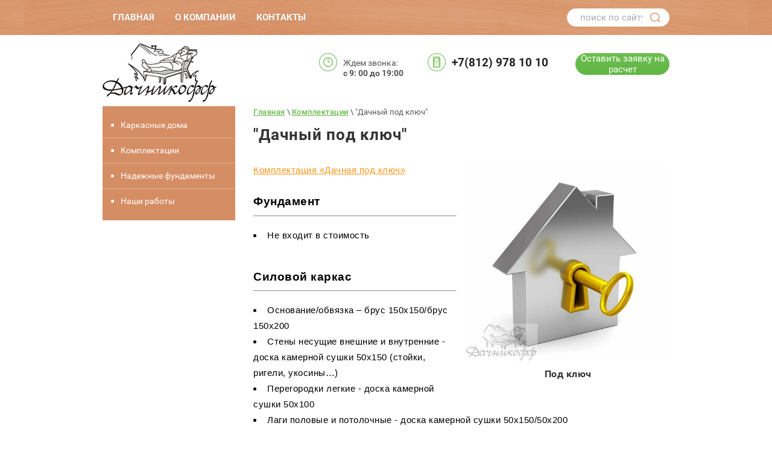

--- FILE ---
content_type: text/html; charset=utf-8
request_url: https://dachnikoff.net/dachnyj-pod-klyuch
body_size: 9090
content:
 <!doctype html>
 
<html lang="ru">
	 
	<head>
		 
		<meta charset="utf-8">
		 
		<meta name="robots" content="all"/>
		 <title>&quot;Дачный под ключ&quot;</title> 
		<meta name="description" content="&quot;Дачный под ключ&quot;">
		 
		<meta name="keywords" content="Каркасные дома, Каркасные дома под ключ, одноэтажные дома, одноэтажник, финский дом, загородное строительство, дачные дома, каркасные дома недорого, каркасные дома недорого в спб, каркасные дома в спб, каркасная технология, теплые каркасные дома, каркасник, Каркасные дома, каркасные дома в спб, загородное строительство, дачные дома, проект одноэтажного каркасного дома, финские дома, теплые дома, теплые каркасные дома, каркасные дома под ключ в санкт петербурге, дачникофф, дачникоф, дачников, дачник, теплый контур, дома под ключ, фундаменты, винтовые сваи, свайные фундаменты, фундаменты на винтовых сваях.">
		 
		<meta name="SKYPE_TOOLBAR" content="SKYPE_TOOLBAR_PARSER_COMPATIBLE">
		<meta name="viewport" content="width=device-width, height=device-height, initial-scale=1.0, maximum-scale=1.0, user-scalable=no">
		 
		<meta name="msapplication-tap-highlight" content="no"/>
		 
		<meta name="format-detection" content="telephone=no">
		 
		<meta http-equiv="x-rim-auto-match" content="none">
		  
		<link rel="stylesheet" href="/g/css/styles_articles_tpl.css">
		 
		<link rel="stylesheet" href="/t/v469/images/css/styles.css">
		 
		<link rel="stylesheet" href="/t/v469/images/css/designblock.scss.css">
		 
		<link rel="stylesheet" href="/t/v469/images/css/s3_styles.scss.css">
		 
		<script src="/g/libs/jquery/1.10.2/jquery.min.js"></script>
		 
		<script src="/g/s3/misc/adaptiveimage/1.0.0/adaptiveimage.js"></script>
		 <link rel='stylesheet' type='text/css' href='/shared/highslide-4.1.13/highslide.min.css'/>
<script type='text/javascript' src='/shared/highslide-4.1.13/highslide-full.packed.js'></script>
<script type='text/javascript'>
hs.graphicsDir = '/shared/highslide-4.1.13/graphics/';
hs.outlineType = null;
hs.showCredits = false;
hs.lang={cssDirection:'ltr',loadingText:'Загрузка...',loadingTitle:'Кликните чтобы отменить',focusTitle:'Нажмите чтобы перенести вперёд',fullExpandTitle:'Увеличить',fullExpandText:'Полноэкранный',previousText:'Предыдущий',previousTitle:'Назад (стрелка влево)',nextText:'Далее',nextTitle:'Далее (стрелка вправо)',moveTitle:'Передвинуть',moveText:'Передвинуть',closeText:'Закрыть',closeTitle:'Закрыть (Esc)',resizeTitle:'Восстановить размер',playText:'Слайд-шоу',playTitle:'Слайд-шоу (пробел)',pauseText:'Пауза',pauseTitle:'Приостановить слайд-шоу (пробел)',number:'Изображение %1/%2',restoreTitle:'Нажмите чтобы посмотреть картинку, используйте мышь для перетаскивания. Используйте клавиши вперёд и назад'};</script>

            <!-- 46b9544ffa2e5e73c3c971fe2ede35a5 -->
            <script src='/shared/s3/js/lang/ru.js'></script>
            <script src='/shared/s3/js/common.min.js'></script>
        <link rel='stylesheet' type='text/css' href='/shared/s3/css/calendar.css' /><link rel="icon" href="/favicon.jpg" type="image/jpeg">

<!--s3_require-->
<script type="text/javascript" src="/g/s3/lp/js/lp.core.content.js"></script>
<script type="text/javascript" src="/g/s3/lp/js/calendar.gen.lp_content.js"></script>
<link rel="stylesheet" href="/g/s3/lp/lpc.v4/css/block_6651.css" type="text/css"/>
<link rel="stylesheet" href="/g/s3/lp/lp.v3/plugins/lightgallery/ligntgallery.min.css" type="text/css"/>
<script type="text/javascript" src="/g/libs/lightgallery/v1.6.8/lightgallery.min.js"></script>
<script type="text/javascript" src="/g/libs/lightgallery/v1.2.19/lg-zoom.min.js"></script>
<!--/s3_require-->

		<link href="/g/s3/anketa2/1.0.0/css/jquery-ui.css" rel="stylesheet" type="text/css"/>
		 
		<script src="/g/libs/jqueryui/1.10.0/jquery-ui.min.js" type="text/javascript"></script>
		 		<script src="/g/s3/anketa2/1.0.0/js/jquery.ui.datepicker-ru.js"></script>
		 
		<link rel="stylesheet" href="/g/libs/jquery-popover/0.0.3/jquery.popover.css">
		 
		<script src="/g/libs/jquery-popover/0.0.3/jquery.popover.min.js" type="text/javascript"></script>
		 
		<script src="/g/s3/misc/form/1.2.0/s3.form.js" type="text/javascript"></script>
		  
		<script type="text/javascript" src="/t/v469/images/js/main.js"></script>
		
		<link rel="stylesheet" href="/t/images/css/site.addons.scss.css">    
		<!--[if lt IE 10]> <script src="/g/libs/ie9-svg-gradient/0.0.1/ie9-svg-gradient.min.js"></script> <script src="/g/libs/jquery-placeholder/2.0.7/jquery.placeholder.min.js"></script> <script src="/g/libs/jquery-textshadow/0.0.1/jquery.textshadow.min.js"></script> <script src="/g/s3/misc/ie/0.0.1/ie.js"></script> <![endif]-->
		<!--[if lt IE 9]> <script src="/g/libs/html5shiv/html5.js"></script> <![endif]-->
		   
	</head>
	 
	<body>
		 
		<div class="wrapper editorElement layer-type-wrapper" >
			  <div class="side-panel side-panel-11 widget-type-side_panel editorElement layer-type-widget widget-6" data-layers="['widget-4':['tablet-landscape':'inSide','tablet-portrait':'inSide','mobile-landscape':'inSide','mobile-portrait':'inSide'],'widget-12':['tablet-landscape':'inSide','tablet-portrait':'inSide','mobile-landscape':'inSide','mobile-portrait':'inSide']]" data-phantom="1" data-position="right">
	<div class="side-panel-top">
		<div class="side-panel-button">
			<span class="side-panel-button-icon">
				<span class="side-panel-button-icon-line"></span>
				<span class="side-panel-button-icon-line"></span>
				<span class="side-panel-button-icon-line"></span>
			</span>
		</div>
		<div class="side-panel-top-inner" ></div>
	</div>
	<div class="side-panel-mask"></div>
	<div class="side-panel-content">
		<div class="side-panel-close"></div>		<div class="side-panel-content-inner"></div>
	</div>
</div>   
			<div class="editorElement layer-type-block ui-droppable block-2" >
				<div class="layout layout_center not-columned layout_3_id_12" >
					<div class="editorElement layer-type-block ui-droppable block-6" >
						<div class="layout column layout_9" >
							<div class="widget-4 horizontal menu-9 wm-widget-menu widget-type-menu_horizontal editorElement layer-type-widget" data-screen-button="more" data-responsive-tl="button" data-responsive-tp="button" data-responsive-ml="columned" data-more-text="" data-child-icons="1">
								 
								<div class="menu-button">
									Меню
								</div>
								 
								<div class="menu-scroll">
									   <ul><li class="menu-item"><a href="/" ><span class="menu-item-text">Главная</span></a></li><li class="menu-item"><a href="/about" ><span class="menu-item-text">О компании</span></a></li><li class="menu-item"><a href="/kontakty" ><span class="menu-item-text">Контакты</span></a></li></ul> 
								</div>
								 
							</div>
						</div>
						<div class="layout column layout_13" >
							  <div class="widget-7 search-13 wm-search widget-type-search editorElement layer-type-widget"
	 data-setting-type="fade"
	 data-setting-animate="0"
	 data-setting-animate_list="0,0,0,0,0"
		>
	<form class="wm-search-inner" method="get" action="/search">
		<input size="1" class="wm-input-default" placeholder="поиск по сайту" type="text" name="search" value="">
		<button class="wm-input-default" type="submit"></button>
	<re-captcha data-captcha="recaptcha"
     data-name="captcha"
     data-sitekey="6LfLhZ0UAAAAAEB4sGlu_2uKR2xqUQpOMdxygQnA"
     data-lang="ru"
     data-rsize="invisible"
     data-type="image"
     data-theme="light"></re-captcha></form>
</div>  
						</div>
					</div>
				</div>
			</div>
			<div class="layout layout_center not-columned layout_center_2_id_3_1" >
				<div class="editorElement layer-type-block ui-droppable block-7" >
					<div class="layout column layout_54" >
						<div class="editorElement layer-type-block ui-droppable block-23" >
							<div class="layout column layout_15" >
								<div class="site-name-15 widget-8 widget-type-site_name editorElement layer-type-widget">
									 <a href="http://dachnikoff.net"> 						 						 						<div class="sn-wrap">  
									<div class="sn-logo">
										 
										<img src="/thumb/2/oxivSadEsJ8tO62UxMSQsw/190r100/d/logo_0.png" alt="">
										 
									</div>
									   
								</div>
								 </a> 
						</div>
					</div>
					<div class="layout column layout_16" >
						  	<div class="schedule-16 widget-9 schedule-block contacts-block widget-type-contacts_schedule editorElement layer-type-widget">
		<div class="inner">
			<label class="cell-icon" for="tg-schedule-16">
				<div class="icon"></div>
			</label>
			<input id="tg-schedule-16" class="tgl-but" type="checkbox">
			<div class="block-body-drop">
				<div class="cell-text">
					<div class="title"><div class="align-elem">Ждем звонка:</div></div>
					<div class="text_body">
						<div class="align-elem">с 9: 00 до 19:00</div>
					</div>
				</div>
			</div>
		</div>
	</div>
  
					</div>
				</div>
			</div>
			<div class="layout column layout_55" >
				<div class="editorElement layer-type-block ui-droppable block-24" >
					<div class="layout column layout_17" >
						  	<div class="phones-17 widget-10 phones-block contacts-block widget-type-contacts_phone editorElement layer-type-widget">
		<div class="inner">
			<label class="cell-icon" for="tg-phones-17">
				<div class="icon"></div>
			</label>
			<input id="tg-phones-17" class="tgl-but" type="checkbox">
			<div class="block-body-drop">
				<div class="cell-text">
					<div class="title"><div class="align-elem">Телефон:</div></div>
					<div class="text_body">
						<div class="align-elem">
															<div><a href="tel:+78129781010">+7(812) 978 10 10</a></div>													</div>
					</div>
				</div>
			</div>
		</div>
	</div>
  
					</div>
					<div class="layout column layout_18" >
						  	<a class="button-18 widget-11 widget-type-button editorElement layer-type-widget" href="#"  data-api-type="popup-form" data-api-url="/-/x-api/v1/public/?method=form/postform&param[form_id]=7711286&param[tpl]=wm.form.popup.tpl&placeholder=title&tit_en=1&sh_err_msg=0&ic_en=0&u_s=/user" data-wr-class="popover-wrap-18"><span>Оставить заявку на расчет</span></a>
  
					</div>
				</div>
			</div>
		</div>
		<div class="editorElement layer-type-block ui-droppable block-8" >
			<div class="layout column layout_20" >
				<div class="editorElement layer-type-block ui-droppable block-9" >
					<div class="widget-12 dropdown menu-21 wm-widget-menu vertical widget-type-menu_vertical editorElement layer-type-widget" data-child-icons="0">
						   
						<div class="menu-button">
							Меню
						</div>
						 
						<div class="menu-scroll">
							    <ul><li class="menu-item"><a href="/karkasnye-doma-2"  target="_blank"><span class="menu-item-text">Каркасные дома</span></a></li><li class="delimiter"></li><li class="opened menu-item"><a href="/komplektacii" ><span class="menu-item-text">Комплектации</span></a></li><li class="delimiter"></li><li class="menu-item"><a href="/nadezhnye-fundamenty" ><span class="menu-item-text">Надежные фундаменты</span></a></li><li class="delimiter"></li><li class="menu-item"><a href="/fotogalereya" ><span class="menu-item-text">Наши работы</span></a></li></ul> 
						</div>
						 
					</div>
				</div>
			</div>
			<div class="layout column layout_24" >
				<div class="editorElement layer-type-block ui-droppable block-10" >
					<div class="editorElement layer-type-block ui-droppable block-25" >
						 
<div class="widget-30 path widget-type-path editorElement layer-type-widget" data-url="/dachnyj-pod-klyuch"><a href="/">Главная</a> \ <a href="/komplektacii">Комплектации</a> \ "Дачный под ключ"</div> 
						<h1 class="h1 widget-31 widget-type-h1 editorElement layer-type-widget">
							&quot;Дачный под ключ&quot;
						</h1>
						<article class="content-59 content widget-32 widget-type-content editorElement layer-type-widget">				
			<link rel="stylesheet" href="/g/s3/css/submenu.css">
	<div class="lpc-content-wrapper"><script>var mapKeys = {google: "",yandex: ""};</script><!-- LP requires --><link rel="stylesheet" href="/g/s3/lp/lpc.v4/css/form.styles.css" type="text/css"/><link rel="stylesheet" href="/g/s3/lp/lpc.v4/css/styles.css" type="text/css"/><script src="/g/s3/lp/lpc.v4/js/lpc-styling.js"></script><script src="/g/s3/lp/lpc.v4/plugins/lazyload/lazyload.js"></script><script src="/g/s3/lp/lpc.v4/js/main.js"></script><div id="lpc-styles-container"></div><link type="text/css" rel="stylesheet" href="/t/css/__landing_page_content_global.css?rnd=1724138902"><!-- LP requires --><script>s3LP.page_blocking = false;s3LP.templateID = 706;</script><script>$(window).on("load", function(){s3LP.init({"is_cms":false});});</script><div class="decor-wrap">



	
<link rel="preload" as="image" href="/thumb/2/DjnKJOkyynyjW9WeDB4VxA/r/d/whatsapp_image_2023-03-05_at_164233_2.jpg"><div class="lpc-elements-text-3 lpc-block" data-elem-type="block" id="_lp_block_25348907" data-block-layout="339306"><div class="lp-block-bg _not_fill"><div class="lp-block-bg__video _lp-video"></div><div class="lp-block-overlay"></div></div><div class="lpc-elements-text-3__wrap lpc-wrap"><div class="lpc-elements-text-3__inner " data-elem-type="container" data-lp-selector=".lpc-elements-text-3__inner"><div class="lpc-elements-text-3__row lpc-row js-lg-init"><div class="lpc-col-4-xl lpc-col-4-lg lpc-col-6-md lpc-col-6-sm lpc-col-12-xs lpc-elements-text-3__photos _right" ><div class="lpc-elements-text-3__photo-wrap"><a href="/thumb/2/DjnKJOkyynyjW9WeDB4VxA/r/d/whatsapp_image_2023-03-05_at_164233_2.jpg" class="lpc-image-type-1 lpc_lg_pointer_events lg-item lpc-elements-text-3__photo lp-selected-element" data-elem-type="unresize_image" data-lp-selector=".lpc-elements-text-3__photo" data-path="image"><img src="/g/spacer.gif" data-src="/thumb/2/DjnKJOkyynyjW9WeDB4VxA/r/d/whatsapp_image_2023-03-05_at_164233_2.jpg" alt="whatsapp_image_2023-03-05_at_164233_2" class="fast-lazy-load"></a></div><div class="lpc-elements-text-3__img-title lp-header-title-6" data-header-title-type-path="title_type" data-header-title-type-list="1,2,3,4,5,6" data-elem-type="text" data-lp-selector=".lpc-elements-text-3__img-title" data-path="img_title">Под ключ</div></div><div class="lpc-elements-text-3__text-wrap"><div class=" lpc-elements-text-3__text lp-header-text-1" data-header-text-type-path="text_type" data-header-text-type-list="1,2,3,4" data-lp-selector=".lpc-elements-text-3__text" data-elem-type="text" data-path="text"><span style="font-size:11pt"><span style="line-height:107%"><span style="font-family:Calibri,sans-serif"><a name="_Hlk126748466">Комплектация &laquo;Дачная под ключ&raquo;</a></span></span></span><br />
<br />
<span style="font-size:14pt;"><span style="line-height:107%"><span style="font-family:Calibri,sans-serif"><b>Фундамент</b></span></span></span>
<hr />
<ul>
	<li><span style="font-size:11pt"><span style="line-height:107%"><span style="font-family:Calibri,sans-serif">Не входит в стоимость</span></span></span></li>
</ul>
<br />
<span style="font-size:14pt;"><span style="line-height:107%"><span style="font-family:Calibri,sans-serif"><b>Силовой каркас</b></span></span></span>

<hr />
<ul>
	<li><span style="font-size:11pt"><span style="line-height:107%"><span style="font-family:Calibri,sans-serif">Основание/обвязка &ndash; брус 150х150/брус 150х200</span></span></span></li>
	<li><span style="font-size:11pt"><span style="line-height:107%"><span style="font-family:Calibri,sans-serif">Стены несущие внешние и внутренние - доска камерной сушки 50х150 (стойки, ригели, укосины&hellip;)</span></span></span></li>
	<li><span style="font-size:11pt"><span style="line-height:107%"><span style="font-family:Calibri,sans-serif">Перегородки легкие - доска камерной сушки 50х100</span></span></span></li>
	<li><span style="font-size:11pt"><span style="line-height:107%"><span style="font-family:Calibri,sans-serif">Лаги половые и потолочные - доска камерной сушки 50х150/50х200</span></span></span></li>
</ul>
<br />
<span style="font-size:14pt;"><span style="line-height:107%"><span style="font-family:Calibri,sans-serif"><b>Кровля</b></span></span></span>

<hr />
<ul>
	<li><span style="font-size:11pt"><span style="line-height:107%"><span style="font-family:Calibri,sans-serif">Стропильная система &ndash; доска камерной сушки 50х150/50х200</span></span></span></li>
	<li><span style="font-size:11pt"><span style="line-height:107%"><span style="font-family:Calibri,sans-serif">Изоляция &ndash; ветровлагозащитная мембрана типа &laquo;Изоспан АМ&raquo;</span></span></span></li>
	<li><span style="font-size:11pt"><span style="line-height:107%"><span style="font-family:Calibri,sans-serif">Вентиляционный зазор &ndash; брусок сухой строганный 40х50/40х40</span></span></span></li>
	<li><span style="font-size:11pt"><span style="line-height:107%"><span style="font-family:Calibri,sans-serif">Обрешетка &ndash; доска камерной сушки 20-25Х100мм</span></span></span></li>
	<li><span style="font-size:11pt"><span style="line-height:107%"><span style="font-family:Calibri,sans-serif">Кровельное покрытие Металлочерепица</span></span></span></li>
	<li><span style="font-size:11pt"><span style="line-height:107%"><span style="font-family:Calibri,sans-serif">Вынос кровли &ndash; свесы кровли не менее 450 мм</span></span></span></li>
</ul>
<br />
<span style="font-size:14pt;"><span style="line-height:107%"><span style="font-family:Calibri,sans-serif"><b>Внешняя отделка</b></span></span></span>

<hr />
<ul>
	<li><span style="font-size:11pt"><span style="line-height:107%"><span style="font-family:Calibri,sans-serif">Изоляция &ndash; ветровлагозащитная пленка типа &laquo;Изоспан-А&raquo;</span></span></span></li>
	<li><span style="font-size:11pt"><span style="line-height:107%"><span style="font-family:Calibri,sans-serif">Вентиляционный зазор &ndash; сухой строганный брусок 20-30х45мм</span></span></span></li>
	<li><span style="font-size:11pt"><span style="line-height:107%"><span style="font-family:Calibri,sans-serif">Чистовая отделка &ndash; Имитация бруса камерной сушки толщиной 17-20мм</span></span></span></li>
	<li><span style="font-size:11pt"><span style="line-height:107%"><span style="font-family:Calibri,sans-serif">Выносы кровли, углы, наличники &ndash; вагонка камерной сушки</span></span></span></li>
</ul>
<br />
<span style="font-size:14pt;"><span style="line-height:107%"><span style="font-family:Calibri,sans-serif"><b>Внтуренняя отделка</b></span></span></span>

<hr />
<ul>
	<li><span style="font-size:11pt"><span style="line-height:107%"><span style="font-family:Calibri,sans-serif">Изоляция &ndash; пароизоляция типа &laquo;Изоспан-В&raquo;</span></span></span></li>
	<li><span style="font-size:11pt"><span style="line-height:107%"><span style="font-family:Calibri,sans-serif">Вентиляционный зазор &ndash; сухой строганный брусок толщиной 20мм</span></span></span></li>
	<li><span style="font-size:11pt"><span style="line-height:107%"><span style="font-family:Calibri,sans-serif">Чистовая отделка &ndash; евровагонка хвойных пород камерной сушки</span></span></span></li>
	<li><span style="font-size:11pt"><span style="line-height:107%"><span style="font-family:Calibri,sans-serif">Чистовой пол &ndash; доска шпунтованная камерной сушки толщина 36мм</span></span></span></li>
	<li><span style="font-size:11pt"><span style="line-height:107%"><span style="font-family:Calibri,sans-serif">Высота потолков 1ый этаж &ndash; 2,6м</span></span></span></li>
	<li><span style="font-size:11pt"><span style="line-height:107%"><span style="font-family:Calibri,sans-serif">Высота потолкоы 2ой этаж &ndash; 2,4м</span></span></span></li>
</ul>
<br />
<span style="font-size:14pt;"><span style="line-height:107%"><span style="font-family:Calibri,sans-serif"><b>Утепление</b></span></span></span>

<hr />
<ul>
	<li><span style="font-size:11pt"><span style="line-height:107%"><span style="font-family:Calibri,sans-serif">Пол &ndash; Базальтовые плиты &laquo;Paroc&raquo; Экстра Лайт или &laquo;Rockwool&raquo; Лайт Баттс Скандик 150мм</span></span></span></li>
	<li><span style="font-size:11pt"><span style="line-height:107%"><span style="font-family:Calibri,sans-serif">Стены - Базальтовые плиты &laquo;Paroc&raquo; Экстра Лайт или &laquo;Rockwool&raquo; Лайт Баттс Скандик 150мм</span></span></span></li>
	<li><span style="font-size:11pt"><span style="line-height:107%"><span style="font-family:Calibri,sans-serif">Перегородки - Базальтовые плиты &laquo;Paroc&raquo; Экстра Лайт или &laquo;Rockwool&raquo; Лайт Баттс Скандик 100мм</span></span></span></li>
	<li><span style="font-size:11pt"><span style="line-height:107%"><span style="font-family:Calibri,sans-serif">Потолок - Базальтовые плиты &laquo;Paroc&raquo; Экстра Лайт или &laquo;Rockwool&raquo; Лайт Баттс Скандик 150мм</span></span></span></li>
	<li><span style="font-size:11pt"><span style="line-height:107%"><span style="font-family:Calibri,sans-serif">Кровля - Базальтовые плиты &laquo;Paroc&raquo; Экстра Лайт или &laquo;Rockwool&raquo; Лайт Баттс Скандик 150мм</span></span></span></li>
</ul>
<br />
<span style="font-size:14pt;"><span style="line-height:107%"><span style="font-family:Calibri,sans-serif"><b>Двери и окна</b></span></span></span>

<hr />
<ul>
	<li><span style="font-size:11pt"><span style="line-height:107%"><span style="font-family:Calibri,sans-serif">Дверь входная &ndash; металлическая входная дверь &laquo;Аргус-3&raquo;</span></span></span></li>
	<li><span style="font-size:11pt"><span style="line-height:107%"><span style="font-family:Calibri,sans-serif">Двери межкомнатные &ndash; филенчатые</span></span></span></li>
	<li><span style="font-size:11pt"><span style="line-height:107%"><span style="font-family:Calibri,sans-serif">Окна &ndash; Rehau, профиль 60мм, однокамерный стеклопакет.</span></span></span></li>
</ul>
<br />
<span style="font-size:14pt;"><span style="line-height:107%"><span style="font-family:Calibri,sans-serif"><b>Террасы, крылечки, лестницы</b></span></span></span>

<hr />
<ul>
	<li><span style="font-size:11pt"><span style="line-height:107%"><span style="font-family:Calibri,sans-serif">Лестница в доме &ndash; выполняется из заводских элементов лестниц (тетива, ступени, перила, столбы, балясины)</span></span></span></li>
	<li><span style="font-size:11pt"><span style="line-height:107%"><span style="font-family:Calibri,sans-serif">Терраса или крылечко &ndash; пол выполняется из террасной доски ель/сосна, ограждение выполняется из строганной доски, столбы брус строганный</span></span></span></li>
</ul></div></div><div class="_clear"></div></div></div></div>
			<script>
	
	(function (numBlock, selector) {
	    let selectorSearch = 'fast-lazy-load'; 
	    let blocks = document.querySelectorAll('.lpc-block'); 
	    if (!blocks.length) return; 
	    blocks.forEach(block => {
	        let elements = block.querySelectorAll('.'+selectorSearch);
	        if (!elements.length) return;
	
	        let observer = new IntersectionObserver(function (entries, observerInstance) {
	            entries.forEach(function (entry) {
	                if (entry.isIntersecting) {
	                    let targetElem = entry.target;
	                    const src = targetElem.getAttribute('data-src');
	
	                    if (src) {
	                        targetElem.src = src;
	                        targetElem.removeAttribute('data-src');
	                        targetElem.classList.remove(selectorSearch);
	                        observerInstance.unobserve(targetElem);
	                    }
	                }
	            });
	        });
	
	        elements.forEach(function (elem) {
	            observer.observe(elem);
	        });
	    });
	})();
</script>

		</div></div></div>
		<script>
		  let decorWrap = document.querySelector(".decor-wrap");
		
		  if(!!decorWrap) {
		    let decorWrapWidth = decorWrap.offsetWidth;
		
		    if (decorWrapWidth < 480) {
		      decorWrap.setAttribute("data-media-source", "media-xs");
		    } else if (decorWrapWidth < 768) {
		      decorWrap.setAttribute("data-media-source", "media-sm");
		    } else if (decorWrapWidth < 992) {
		      decorWrap.setAttribute("data-media-source", "media-md");
		    } else if (decorWrapWidth < 1280) {
		      decorWrap.setAttribute("data-media-source", "media-lg");
		    } else if (decorWrapWidth >= 1280) {
		      decorWrap.setAttribute("data-media-source", "media-xl");
		    }
		  }
		</script>
		


</article>
					</div>
				</div>
			</div>
		</div>
	</div>
	<div class="editorElement layer-type-block ui-droppable block-11" >
		<div class="editorElement layer-type-block ui-droppable block-12" >
			<div class="layout layout_center not-columned layout_31_id_32" >
				<div class="editorElement layer-type-block ui-droppable block-13" >
					<div class="layout column layout_33" >
						<div class="widget-18 horizontal menu-33 wm-widget-menu widget-type-menu_horizontal editorElement layer-type-widget" data-screen-button="none" data-responsive-tl="button" data-responsive-tp="button" data-responsive-ml="columned" data-more-text="..." data-child-icons="0">
							 
							<div class="menu-button">
								Меню
							</div>
							 
							<div class="menu-scroll">
								   <ul><li class="menu-item"><a href="/" ><span class="menu-item-text">Главная</span></a></li><li class="menu-item"><a href="/about" ><span class="menu-item-text">О компании</span></a></li><li class="menu-item"><a href="/kontakty" ><span class="menu-item-text">Контакты</span></a></li></ul> 
							</div>
							 
						</div>
					</div>
					<div class="layout column layout_38" >
						<div class="widget-23 widgetsocial-38 widget-type-social_links editorElement layer-type-widget">
							 <div class="soc-content">  <div class="soc-item vk"><a href="https://vk.com/dachnikoffnet" class="soc" target="_blank"><span class="wg-soc-icon"></span></a></div></div>
		</div>
	</div>
</div>
</div>
</div>
<div class="editorElement layer-type-block ui-droppable block-14" >
	<div class="layout column layout_43" >
		<div class="editorElement layer-type-block ui-droppable block-15" >
			<div class="layout column layout_40" >
				  	<div class="schedule-40 widget-24 schedule-block contacts-block widget-type-contacts_schedule editorElement layer-type-widget">
		<div class="inner">
			<label class="cell-icon" for="tg-schedule-40">
				<div class="icon"></div>
			</label>
			<input id="tg-schedule-40" class="tgl-but" type="checkbox">
			<div class="block-body-drop">
				<div class="cell-text">
					<div class="title"><div class="align-elem">График работы:</div></div>
					<div class="text_body">
						<div class="align-elem">Ждем звонка с 9: 00 до 19:00<br />
dachnikoff.net (далее сайт)создан исключительно в информационных целях и любая информация на сайте не является публичной офертой.</div>
					</div>
				</div>
			</div>
		</div>
	</div>
  
			</div>
			<div class="layout column layout_41" >
				  	<div class="phones-41 widget-25 phones-block contacts-block widget-type-contacts_phone editorElement layer-type-widget">
		<div class="inner">
			<label class="cell-icon" for="tg-phones-41">
				<div class="icon"></div>
			</label>
			<input id="tg-phones-41" class="tgl-but" type="checkbox">
			<div class="block-body-drop">
				<div class="cell-text">
					<div class="title"><div class="align-elem"></div></div>
					<div class="text_body">
						<div class="align-elem">
															<div><a href="tel:+78129781010">+7(812) 978 10 10</a></div>													</div>
					</div>
				</div>
			</div>
		</div>
	</div>
  
			</div>
		</div>
	</div>
	<div class="layout column layout_44" >
		<div class="editorElement layer-type-block ui-droppable block-16" >
			  	<a class="button-42 widget-26 widget-type-button editorElement layer-type-widget" href="#"  data-api-type="popup-form" data-api-url="/-/x-api/v1/public/?method=form/postform&param[form_id]=7711286&param[tpl]=wm.form.popup.tpl&placeholder=title&tit_en=1&sh_err_msg=0&ic_en=0&u_s=/user" data-wr-class="popover-wrap-42"><span>Оставить заявку</span></a>
  
		</div>
	</div>
</div>
<div class="layout layout_center not-columned layout_center_30_id_31_1" >
	<div class="editorElement layer-type-block ui-droppable block-18" >
		<div class="editorElement layer-type-block ui-droppable block-19" >
			<div class="layout column layout_48" >
				<div class="editorElement layer-type-block ui-droppable block-20" >
					<div class="site-copyright widget-27 widget-type-site_copyright editorElement layer-type-widget">
						 
						 						<div class="align-elem">
							© 2011-2025. Все права защищены.
						</div>
						 						 
					</div>
				</div>
			</div>
			<div class="layout column layout_50" >
				<div class="editorElement layer-type-block ui-droppable block-21" >
					<div class="site-counters widget-28 widget-type-site_counters editorElement layer-type-widget">
						 <!--LiveInternet counter--><script type="text/javascript">
document.write('<a href="//www.liveinternet.ru/click" '+
'target="_blank"><img src="//counter.yadro.ru/hit?t21.18;r'+
escape(document.referrer)+((typeof(screen)=='undefined')?'':
';s'+screen.width+'*'+screen.height+'*'+(screen.colorDepth?
screen.colorDepth:screen.pixelDepth))+';u'+escape(document.URL)+
';h'+escape(document.title.substring(0,150))+';'+Math.random()+
'" alt="" title="LiveInternet: показано число просмотров за 24'+
' часа, посетителей за 24 часа и за сегодня" '+
'border="0" width="88" height="31"><\/a>')
</script><!--/LiveInternet-->
<!--__INFO2025-12-31 00:53:52INFO__-->
 
					</div>
				</div>
			</div>
			<div class="layout column layout_52" >
				<div class="editorElement layer-type-block ui-droppable block-22" >
					  <div class="mega-copyright widget-29  widget-type-mega_copyright editorElement layer-type-widget"><span style='font-size:14px;' class='copyright'><!--noindex--><span style="text-decoration:underline; cursor: pointer;" onclick="javascript:window.open('https://megagr'+'oup.ru/?utm_referrer='+location.hostname)" class="copyright">Создание сайта</span> Мегагрупп<!--/noindex--></span></div>  
				</div>
			</div>
		</div>
	</div>
</div>
</div>
</div>

<!-- assets.bottom -->
<!-- </noscript></script></style> -->
<script src="/my/s3/js/site.min.js?1766735747" ></script>
<script src="/my/s3/js/site/defender.min.js?1766735747" ></script>
<script >/*<![CDATA[*/
var megacounter_key="e6a673b29efc6ceceb0f61bdb8498a72";
(function(d){
    var s = d.createElement("script");
    s.src = "//counter.megagroup.ru/loader.js?"+new Date().getTime();
    s.async = true;
    d.getElementsByTagName("head")[0].appendChild(s);
})(document);
/*]]>*/</script>
<script >/*<![CDATA[*/
$ite.start({"sid":2460581,"vid":2480330,"aid":2942035,"stid":4,"cp":21,"active":true,"domain":"dachnikoff.net","lang":"ru","trusted":false,"debug":false,"captcha":3,"onetap":[{"provider":"vkontakte","provider_id":"51946411","code_verifier":"3MZQlVkT5DY2TmUMhjx1TNZxMkMU2ZNYm2xDONdZUjk"}]});
/*]]>*/</script>
<!-- /assets.bottom -->
</body>
 
</html>

--- FILE ---
content_type: text/css
request_url: https://dachnikoff.net/g/s3/lp/lpc.v4/css/block_6651.css
body_size: 5573
content:
.lpc-elements-text-1 {
    padding: 12px 0; 
}

[data-media-source="media-xs"] .lpc-elements-text-1, 
[data-media-source="media-sm"] .lpc-elements-text-1 {
    padding: 8px 0; 
}

.lpc-elements-text-1__text-card {
	border: 1px solid var(--text-color-a-01);
}

.lpc-elements-text-1__text-card-cont {
	background-color: var(--content-background-lpc);
}

.lpc-elements-text-1__text._right {
	text-align: right;
}
.lpc-elements-text-1__text._center {
	text-align: center;
}

.lpc-elements-text-1__text._left {
	text-align: left;
}

.lpc-elements-text-1__text p  {
	margin: 0;
}

.lpc-elements-text-1__text p:not(:last-child)  {
	margin-bottom: 24px;
}

[data-media-source="media-xs"] .lpc-elements-text-1__text p:not(:last-child),
[data-media-source="media-sm"] .lpc-elements-text-1__text p:not(:last-child) {
	margin-bottom: 16px;
}

.lpc-elements-text-1__row._left {
	justify-content: flex-start;
}
.lpc-elements-text-1__row._center {
	justify-content: center;
}
.lpc-elements-text-1__row._right {
	justify-content: flex-end;
}
    
.lpc-elements-text-1__row.lpc-elements-text-1__row-column {
	flex-direction: column;
}

[data-media-source="media-xs"] .lpc-elements-text-1__row, 
[data-media-source="media-sm"] .lpc-elements-text-1__row {
	flex-direction: column;
}

.lpc-elements-text-1__row-column .lpc-elements-text-1__text-wrapper:nth-child(1) {
	margin-bottom: 40px;
}

/*[data-media-source="media-sm"] .lpc-elements-text-1__text-wrapper:nth-child(1), 
[data-media-source="media-xs"] .lpc-elements-text-1__text-wrapper:nth-child(1) {
	margin-bottom: 24px;
}*/

.lpc-elements-text-1__text-wrapper._center {
	margin-left: auto;
    margin-right: auto;
}

.lpc-elements-text-1__text-wrapper._right {
	margin-left: auto;
}

.lpc-elements-text-1__text-wrapper._left {
	margin-right: auto;
}


/*Elements text #2*/

.lpc-elements-text-2 {
    padding: 12px 0 12px; 
}

[data-media-source="media-sm"] .lpc-elements-text-2, [data-media-source="media-xs"] .lpc-elements-text-2 {
    padding: 8px 0 8px; 
}

.lpc-elements-text-2__text-card {
	border: 1px solid var(--text-color-a-01);
}


.lpc-elements-text-2__text._right {
	text-align: right;
}
.lpc-elements-text-2__text._center {
	text-align: center;
}

.lpc-elements-text-2__text._left {
	text-align: left;
}

.lpc-elements-text-2__text p  {
	margin: 0;
}

.lpc-elements-text-2__text {
	width: 100%;
}

.lpc-elements-text-2__text p:not(:last-child)  {
	margin-bottom: 24px;
}
    
.lpc-elements-text-2__row.lpc-elements-text-2__row-column {
	flex-direction: column;
}

[data-media-source="media-xs"] .lpc-elements-text-2__row, [data-media-source="media-xs"] .lpc-elements-text-2__row {
	flex-wrap: wrap;
}

[data-media-source="media-sm"] .lpc-elements-text-2__row, [data-media-source="media-xs"] .lpc-elements-text-2__row {
	flex-direction: column;
}

.lpc-elements-text-2__row-column .lpc-elements-text-2__text-wrapper:nth-child(1) {
	margin-bottom: 40px;
}

.lpc-elements-text-2__text-wrapper {
	display: flex;
}

.lpc-elements-text-2__container--container-bg {
	background-color: var(--primary-color-a-01);
}

.lpc-elements-text-1__container--container-bg {
	background-color: var(--primary-color-a-01);	
}

[data-media-source="media-sm"] .lpc-elements-text-2__text-wrapper:nth-child(1), [data-media-source="media-xs"] .lpc-elements-text-2__text-wrapper:nth-child(1) {
	margin-bottom: 24px;
}


/*Element text 3*/

.lpc-elements-text-3__inner--container-bg {
	background-color: var(--primary-color-a-01);
}

.lpc-elements-text-3__card {
	border: 1px solid var(--text-color-a-01);
}

.lpc-elements-text-3 {
	padding: 12px 0 12px;
}

.lpc-elements-text-3 .lpc-elements-text-3__row {
	display: block;
}

[data-media-source="media-sm"] .lpc-elements-text-3, 
[data-media-source="media-xs"] .lpc-elements-text-3 {
	padding: 8px 0 24px;
}

.lpc-elements-text-3__text-wrap {
	padding: 0 16px;
}

[data-media-source="media-md"] .lpc-elements-text-3__text-wrap {
	padding: 0 12px;
}

[data-media-source="media-sm"] .lpc-elements-text-3__text-wrap, 
[data-media-source="media-xs"] .lpc-elements-text-3__text-wrap {
	padding: 0 8px;
}

.lpc-elements-text-3__text ol {
    list-style-position: inside !important;
}

.lpc-elements-text-3.lpc-block .lpc-elements-text-3__text ul {
	list-style: inherit !important;
	list-style-position: inside !important;
}

.lpc-elements-text-3.lpc-block .lpc-elements-text-3__text ul li {
	padding-left: 0 !important;
}

.lpc-elements-text-3.lpc-block .lpc-elements-text-3__text ol li > p,
.lpc-elements-text-3.lpc-block .lpc-elements-text-3__text ul li > p {
	display: inline;
}

.lpc-elements-text-3.lpc-block .lpc-elements-text-3__text ul li::marker {
	font-size: 0.6em;
	vertical-align: middle;
}

.lpc-elements-text-3.lpc-block .lpc-elements-text-3__text ul li:before {
	content: none !important;
}

.lpc-elements-text-3__text p:first-child {
	margin-top: 0;
}

.lpc-elements-text-3__text p:last-child {
	margin-bottom: 0;
}

.lpc-elements-text-3 .lpc-elements-text-3__photos img {
	max-width: 100%;
}

.lpc-elements-text-3__photos {
	display: flex;
	flex-direction: column;
}

.lpc-elements-text-3__photo-wrap {
	display: flex;
	justify-content: center;
	width: auto;
}

.lpc-elements-text-3__photo {
	margin-bottom: 12px;
	display: inline-block;
	overflow: hidden;
	font-size: 0;
	line-height: 0;
	position: relative;
	z-index: 1;
}


.lpc-elements-text-3__photo img {
    max-width: 100%;
}

.lpc-elements-text-3 .lpc-elements-text-3__img-title {
	margin-bottom: 16px;
	text-align: center;
}

.lpc-elements-text-3 .lpc-elements-text-3__photos._left {
	float: left;
	margin-right: 32px;
}

[data-media-source="media-lg"] .lpc-elements-text-3 .lpc-elements-text-3__photos._left {
	margin-right: 32px;
}
[data-media-source="media-md"] .lpc-elements-text-3 .lpc-elements-text-3__photos._left {
	margin-right: 24px;
}
[data-media-source="media-sm"] .lpc-elements-text-3 .lpc-elements-text-3__photos._left {
	margin-right: 16px;
}
[data-media-source="media-xs"] .lpc-elements-text-3 .lpc-elements-text-3__photos._left {
	margin-right: 8px;
}

.lpc-elements-text-3 .lpc-elements-text-3__photos._right {
	float: right;
	margin-left: 32px;
}

[data-media-source="media-lg"] .lpc-elements-text-3 .lpc-elements-text-3__photos._right {
	margin-left: 32px;
}
[data-media-source="media-md"] .lpc-elements-text-3 .lpc-elements-text-3__photos._right {
	margin-left: 24px;
}
[data-media-source="media-sm"] .lpc-elements-text-3 .lpc-elements-text-3__photos._right {
	margin-left: 16px;
}
[data-media-source="media-xs"] .lpc-elements-text-3 .lpc-elements-text-3__photos._right {
	margin-left: 8px;
}

[data-media-source="media-sm"] .lpc-elements-text-3__photos._left, [data-media-source="media-md"] .lpc-elements-text-3__photos._left {
	margin-right: 12px;
}

[data-media-source="media-sm"] .lpc-elements-text-3__photos._right, [data-media-source="media-md"] .lpc-elements-text-3__photos._right {
	margin-left: 12px;
}

[data-media-source="media-xs"] .lpc-elements-text-3__photos._left {
	margin-right: 0;
}

[data-media-source="media-xs"] .lpc-elements-text-3__photos._right{
	margin-left: 0;
}

[data-media-source="media-xs"] .lpc-elements-text-3__photos._left, [data-media-source="media-xs"] .lpc-elements-text-3__photos._right {
	float: none;
}

/*Elements text 4*/
.lpc-block .lpc-elements-text-4__text.lp-header-title-3 {
	font-weight: inherit;
}

[data-media-source="media-lg"] .lpc-elements-text-4__text {
	font-size: 28px;
}

[data-media-source="media-md"] .lpc-elements-text-4__text {
	font-size: 24px;
}

[data-media-source="media-sm"] .lpc-elements-text-4__text {
	font-size: 22px;
}

[data-media-source="media-xs"] .lpc-elements-text-4__text {
	font-size: 20px;
}

.lpc-elements-text-4__row._left {
	justify-content:  flex-start;
}

.lpc-elements-text-4__row._right {
	justify-content:  flex-end;
}

.lpc-elements-text-4__row._center {
	justify-content: center;
}
 
/*Elements list 1*/
.lpc-elements-list-1__top {
	margin: 0 0 32px;
}

[data-media-source="media-sm"] .lpc-elements-list-1__top {
	margin: 0 0 24px;
}
[data-media-source="media-xs"] .lpc-elements-list-1__top {
	margin: 0 0 24px;
}

.lpc-elements-list-1__header + .lpc-elements-list-1__subtitle, .lpc-elements-list-1__header + lt-highlighter + .lpc-elements-list-1__subtitle {
	margin-top: 28px;
}

[data-media-source="media-sm"] .lpc-elements-list-1__header + .lpc-elements-list-1__subtitle, [data-media-source="media-sm"] .lpc-elements-list-1__header + lt-highlighter + .lpc-elements-list-1__subtitle {
	margin-top: 20px;
}
[data-media-source="media-xs"] .lpc-elements-list-1__header + .lpc-elements-list-1__subtitle, [data-media-source="media-xs"] .lpc-elements-list-1__header + lt-highlighter + .lpc-elements-list-1__subtitle {
	margin-top: 20px;
}



.lpc-elements-list-1__inner {
	flex-direction: column;
}

.lpc-elements-list-1__inner._left {
	align-items: flex-start;
}
.lpc-elements-list-1__inner._center {
	align-items: center;
}
.lpc-elements-list-1__inner._right {
	align-items: flex-end;
}


/*.lpc-elements-list-1__item + .lpc-elements-list-1__item {
	margin-top: 32px;
}
[data-media-source="media-sm"] .lpc-elements-list-1__item + .lpc-elements-list-1__item, 
[data-media-source="media-xs"] .lpc-elements-list-1__item + .lpc-elements-list-1__item {
	margin-top: 24px;
}*/

.lpc-elements-list-1__item {
	display: flex;
}

.lpc-elements-list-1__item:first-child {
	margin-top: 0 !important;
}

[data-media-source="media-xs"] .lpc-elements-list-1__item {
	flex-direction: column;
}

[data-media-source="media-sm"] .lpc-elements-list-1__icon-box {
	min-height: 64px;
    min-width: 64px;
    margin: 0 32px 0 0;
}

[data-media-source="media-xs"] .lpc-elements-list-1__icon-box {
	min-height: 48px;
    min-width: 48px;
    margin: 0;
}

.lpc-elements-list-1__icon {
	align-self: flex-start;
    display: inline-flex;
    align-items: center;
    justify-content: center;
    box-sizing: border-box;
    /*height: 80px;
    width: 80px;*/
    border-radius: 50%;
    padding: 8px;
    text-align: center;
    background-color: var(--primary-color-a-01);
    margin: 0 32px 0 0;
    flex: 0 0 auto;
    
    min-width: 2.2em;
    min-height: 2.2em;
    padding: 0.2em;
}



.lpc-wrap .lpc-elements-list-1__icon.lp-header-title-1,
.lpc-wrap .lpc-elements-list-1__icon.lp-header-title-2,
.lpc-wrap .lpc-elements-list-1__icon.lp-header-title-3,
.lpc-wrap .lpc-elements-list-1__icon.lp-header-title-4,
.lpc-wrap .lpc-elements-list-1__icon.lp-header-title-5,
.lpc-wrap .lpc-elements-list-1__icon.lp-header-title-6 {
	color: var(--primary-color-base);
}

.lpc-wrap .lpc-elements-list-1__icon.lp-header-title-2,
.lpc-wrap .lpc-elements-list-1__icon.lp-header-title-2:hover {
	color: var(--primary-color-base);
}

/*[data-media-source="media-lg"] .lpc-elements-list-1__icon {
	height: 72px;
    width: 72px;
}*/
[data-media-source="media-md"] .lpc-elements-list-1__icon {
	/*height: 60px;
    width: 60px;*/
    margin: 0 24px 0 0;
}
[data-media-source="media-sm"] .lpc-elements-list-1__icon {
	/*height: 48px;
    width: 48px;*/
    margin: 0 24px 0 0;
}
[data-media-source="media-xs"] .lpc-elements-list-1__icon {
/*	height: 48px;
    width: 48px;*/
    margin: 0;
    margin-bottom: 16px;
}

/*[data-media-source="media-xl"] .lpc-elements-list-1__content {
	padding-top: 24px;
}

[data-media-source="media-lg"] .lpc-elements-list-1__content {
	padding-top: 24px;
}

[data-media-source="media-md"] .lpc-elements-list-1__content {
	padding-top: 16px;
}

[data-media-source="media-sm"] .lpc-elements-list-1__content {
	padding-top: 12px;
}

[data-media-source="media-xs"] .lpc-elements-list-1__content {
	padding-top: 16px;
}*/

.lpc-elements-list-1__title {
	margin-bottom: 20px;
}
[data-media-source="media-md"] .lpc-elements-list-1__title {
	margin-bottom: 16px;
}
[data-media-source="media-sm"] .lpc-elements-list-1__title {
	margin-bottom: 12px;
} 
[data-media-source="media-xs"] .lpc-elements-list-1__title {
	margin-bottom: 8px;
}

[data-media-source="media-xl"] .lpc-elements-list-1__item--block {
	padding: 36px;
}
[data-media-source="media-lg"] .lpc-elements-list-1__item--block {
	padding: 32px;
}
[data-media-source="media-md"] .lpc-elements-list-1__item--block {
	padding: 28px;
}
[data-media-source="media-sm"] .lpc-elements-list-1__item--block {
	padding: 24px;
}
[data-media-source="media-xs"] .lpc-elements-list-1__item--block {
	padding: 20px;
}
.lpc-elements-list-1__item--block {
	border: 1px solid var(--text-color-a-01);
}


.lpc-elements-list-1__box--container {
	background-color: var(--primary-color-a-01);
}

.lpc-elements-list-1__item--bg {
	background: var(--content-background-lpc);
	border: none;
}

.lpc-elements-list-1__wrap .lpc-full-width-content {
	position: relative;
}



/*Elements list 2 */
.lpc-elements-list-2__header {
	margin-bottom: 32px;
}

[data-media-source="media-sm"] .lpc-elements-list-2__header {
	margin-bottom: 24px;
}

[data-media-source="media-xs"] .lpc-elements-list-2__header {
	margin-bottom: 24px;
}

.lpc-elements-list-2__inner {
	position: relative;
	z-index: 1;
}

.lpc-elements-list-2__inner._left {
	justify-content: flex-start;
}
.lpc-elements-list-2__inner._center {
	justify-content: center;
}
.lpc-elements-list-2__inner._right {
	justify-content: flex-end;
}

.lpc-elements-list-2__text-num ul,
.lpc-elements-list-2__text-num ol {
	counter-reset: section;
	gap: 32px;
}

.lpc-elements-list-2 .lpc-elements-list-2__text-num ol {
	padding: 0 0 0 1em;
}

.lpc-elements-list-2__text-num ul {
	list-style: none;
}

[data-media-source="media-md"] .lpc-elements-list-2__text-num ul,
[data-media-source="media-md"] .lpc-elements-list-2__text-num ol {
	gap: 24px;
}
[data-media-source="media-sm"] .lpc-elements-list-2__text-num ul,
[data-media-source="media-sm"] .lpc-elements-list-2__text-num ol {
	gap: 16px;
}
[data-media-source="media-xs"] .lpc-elements-list-2__text-num ul,
[data-media-source="media-xs"] .lpc-elements-list-2__text-num ol {
	gap: 16px;
}

.lpc-elements-list-2__text-num.lpc-col-1 ul, .lpc-elements-list-2__text-num.lpc-col-1 ol {
	column-count: auto;
}

.lpc-elements-list-2__text-num.lpc-col-1 {
	margin-bottom: -12px;
}


/* Columns-2 */
[data-media-source="media-xl"] .lpc-elements-list-2__text-num.lpc-col-2 ul, 
[data-media-source="media-xl"] .lpc-elements-list-2__text-num.lpc-col-2 ol {
	column-count: 2;
}

[data-media-source="media-lg"] .lpc-elements-list-2__text-num.lpc-col-2 ul, 
[data-media-source="media-lg"] .lpc-elements-list-2__text-num.lpc-col-2 ol {
	column-count: 2;
}

[data-media-source="media-md"] .lpc-elements-list-2__text-num.lpc-col-2 ul, 
[data-media-source="media-md"] .lpc-elements-list-2__text-num.lpc-col-2 ol {
	column-count: 2;
}

[data-media-source="media-sm"] .lpc-elements-list-2__text-num.lpc-col-2 ul, 
[data-media-source="media-sm"] .lpc-elements-list-2__text-num.lpc-col-2 ol {
	column-count: 2;
}

[data-media-source="media-xs"] .lpc-elements-list-2__text-num.lpc-col-2 ul, 
[data-media-source="media-xs"] .lpc-elements-list-2__text-num.lpc-col-2 ol {
	column-count: auto;
}

[data-media-source="media-md"] .lpc-elements-list-2__body._narrow .lpc-elements-list-2__text-num.lpc-col-2 ul,
[data-media-source="media-md"] .lpc-elements-list-2__body._narrow .lpc-elements-list-2__text-num.lpc-col-2 ol {
	column-count: auto;
}
/* Columns-2 */


/* Columns-3 */
[data-media-source="media-xl"] .lpc-elements-list-2__text-num.lpc-col-3 ul, 
[data-media-source="media-xl"] .lpc-elements-list-2__text-num.lpc-col-3 ol {
	column-count: 3;
}

[data-media-source="media-lg"] .lpc-elements-list-2__text-num.lpc-col-3 ul, 
[data-media-source="media-lg"] .lpc-elements-list-2__text-num.lpc-col-3 ol {
	column-count: 3;
}

[data-media-source="media-md"] .lpc-elements-list-2__text-num.lpc-col-3 ul, 
[data-media-source="media-md"] .lpc-elements-list-2__text-num.lpc-col-3 ol {
	column-count: 3;
}

[data-media-source="media-sm"] .lpc-elements-list-2__text-num.lpc-col-3 ul, 
[data-media-source="media-sm"] .lpc-elements-list-2__text-num.lpc-col-3 ol {
	column-count: 2;
}

[data-media-source="media-xs"] .lpc-elements-list-2__text-num.lpc-col-4 ul, 
[data-media-source="media-xs"] .lpc-elements-list-2__text-num.lpc-col-4 ol {
	column-count: auto;
}

[data-media-source="media-xl"] .lpc-elements-list-2__body._average .lpc-elements-list-2__text-num.lpc-col-3 ul,
[data-media-source="media-xl"] .lpc-elements-list-2__body._average .lpc-elements-list-2__text-num.lpc-col-3 ol {
	column-count: 3;
}

[data-media-source="media-lg"] .lpc-elements-list-2__body._average .lpc-elements-list-2__text-num.lpc-col-3 ul,
[data-media-source="media-lg"] .lpc-elements-list-2__body._average .lpc-elements-list-2__text-num.lpc-col-3 ol {
	column-count: 3;
}

[data-media-source="media-md"] .lpc-elements-list-2__body._average .lpc-elements-list-2__text-num.lpc-col-3 ul,
[data-media-source="media-md"] .lpc-elements-list-2__body._average .lpc-elements-list-2__text-num.lpc-col-3 ol {
	column-count: 2;
}

[data-media-source="media-xl"] .lpc-elements-list-2__body._narrow .lpc-elements-list-2__text-num.lpc-col-3 ul,
[data-media-source="media-xl"] .lpc-elements-list-2__body._narrow .lpc-elements-list-2__text-num.lpc-col-3 ol {
	column-count: 2;
}

[data-media-source="media-lg"] .lpc-elements-list-2__body._narrow .lpc-elements-list-2__text-num.lpc-col-3 ul,
[data-media-source="media-lg"] .lpc-elements-list-2__body._narrow .lpc-elements-list-2__text-num.lpc-col-3 ol {
	column-count: 2;
}

[data-media-source="media-md"] .lpc-elements-list-2__body._narrow .lpc-elements-list-2__text-num.lpc-col-3 ul,
[data-media-source="media-md"] .lpc-elements-list-2__body._narrow .lpc-elements-list-2__text-num.lpc-col-3 ol {
	column-count: auto;
}
/* Columns-3 */

/* Columns-4 */
[data-media-source="media-xl"] .lpc-elements-list-2__text-num.lpc-col-4 ul, 
[data-media-source="media-xl"] .lpc-elements-list-2__text-num.lpc-col-4 ol {
	column-count: 4;
}

[data-media-source="media-lg"] .lpc-elements-list-2__text-num.lpc-col-4 ul, 
[data-media-source="media-lg"] .lpc-elements-list-2__text-num.lpc-col-4 ol {
	column-count: 4;
}

[data-media-source="media-md"] .lpc-elements-list-2__text-num.lpc-col-4 ul, 
[data-media-source="media-md"] .lpc-elements-list-2__text-num.lpc-col-4 ol {
	column-count: 3;
}

[data-media-source="media-sm"] .lpc-elements-list-2__text-num.lpc-col-4 ul, 
[data-media-source="media-sm"] .lpc-elements-list-2__text-num.lpc-col-4 ol {
	column-count: 2;
}

[data-media-source="media-xs"] .lpc-elements-list-2__text-num.lpc-col-4 ul, 
[data-media-source="media-xs"] .lpc-elements-list-2__text-num.lpc-col-4 ol {
	column-count: auto;
}

[data-media-source="media-xl"] .lpc-elements-list-2__body._average .lpc-elements-list-2__text-num.lpc-col-4 ul,
[data-media-source="media-xl"] .lpc-elements-list-2__body._average .lpc-elements-list-2__text-num.lpc-col-4 ol {
	column-count: 3;
}

[data-media-source="media-lg"] .lpc-elements-list-2__body._average .lpc-elements-list-2__text-num.lpc-col-4 ul,
[data-media-source="media-lg"] .lpc-elements-list-2__body._average .lpc-elements-list-2__text-num.lpc-col-4 ol {
	column-count: 3;
}

[data-media-source="media-md"] .lpc-elements-list-2__body._average .lpc-elements-list-2__text-num.lpc-col-4 ul,
[data-media-source="media-md"] .lpc-elements-list-2__body._average .lpc-elements-list-2__text-num.lpc-col-4 ol {
	column-count: 2;
}

[data-media-source="media-xl"] .lpc-elements-list-2__body._narrow .lpc-elements-list-2__text-num.lpc-col-4 ul,
[data-media-source="media-xl"] .lpc-elements-list-2__body._narrow .lpc-elements-list-2__text-num.lpc-col-4 ol {
	column-count: 2;
}

[data-media-source="media-lg"] .lpc-elements-list-2__body._narrow .lpc-elements-list-2__text-num.lpc-col-4 ul,
[data-media-source="media-lg"] .lpc-elements-list-2__body._narrow .lpc-elements-list-2__text-num.lpc-col-4 ol {
	column-count: 2;
}

[data-media-source="media-md"] .lpc-elements-list-2__body._narrow .lpc-elements-list-2__text-num.lpc-col-4 ul,
[data-media-source="media-md"] .lpc-elements-list-2__body._narrow .lpc-elements-list-2__text-num.lpc-col-4 ol {
	column-count: auto;
}
/* Columns-4 */

.lpc-block .lpc-elements-list-2__text-num ul li {
	-webkit-column-break-inside: avoid;
    break-inside: avoid;
    position: relative;
    padding-left: 0.8em !important;
}

.lpc-elements-list-2__text-num ol li {
	-webkit-column-break-inside: avoid;
    break-inside: avoid;
    position: relative;
}

.lpc-elements-list-2__text-num ul li:before {
    position: absolute;
    left: 0;
    top: 0;
    margin: 0 !important;
    height: 1em;
    width: 0.8em;
    content: '•';
    color: currentColor;
}

.lpc-elements-list-2 ul, .lpc-elements-list-2 ol {
	margin: 0;
}

[data-media-source="media-xl"].lpc-elements-list-2 li {
	margin-bottom: 16px;
}

[data-media-source="media-lg"].lpc-elements-list-2 li {
	margin-bottom: 14px;
}

[data-media-source="media-md"].lpc-elements-list-2 li {
	margin-bottom: 12px;
}

[data-media-source="media-sm"].lpc-elements-list-2 li {
	margin-bottom: 10px;
}
[data-media-source="media-xs"].lpc-elements-list-2 li {
	margin-bottom: 8px;
}

.lpc-elements-list-2 li {
	margin-bottom: 16px;
}

[data-media-source="media-lg"] .lpc-elements-list-2 li, [data-media-source="media-xl"] .lpc-elements-list-2 li {
	margin-bottom: 12px;
}

[data-media-source="media-sm"] .lpc-elements-list-2 li, [data-media-source="media-xs"] .lpc-elements-list-2 li {
	margin-bottom: 8px;
}


.lpc-elements-list-2 .lp-block-bg_item {
	border-radius: inherit;
	/*border: inherit;*/
}

.lpc-elements-list-2__box--block {
	border: 1px solid var(--text-color-a-01);
}

.lpc-elements-list-2__box--bg {
	background: var(--content-background-lpc);
}

.lpc-elements-list-2__item--bg {
	background: var(--content-background-lpc);
	border: none;
}

.lpc-elements-list-2__wrap--container {
	background-color: var(--primary-color-a-01);
}
/*Elements list 3*/
.lpc-elements-list-3__top {
	margin-bottom: 32px;	
}
[data-media-source="media-sm"] .lpc-elements-list-3__top,
[data-media-source="media-xs"] .lpc-elements-list-3__top {
	margin-bottom: 24px;
}

.lpc-elements-list-3__header + lt-highlighter + .lpc-elements-list-3__subtitle ,
.lpc-elements-list-3__header + .lpc-elements-list-3__subtitle {
	margin-top: 28px;
}

[data-media-source="media-xs"] .lpc-elements-list-3__header + .lpc-elements-list-3__subtitle ,
[data-media-source="media-sm"] .lpc-elements-list-3__header + .lpc-elements-list-3__subtitle,
[data-media-source="media-xs"] .lpc-elements-list-3__header + lt-highlighter + .lpc-elements-list-3__subtitle ,
[data-media-source="media-sm"] .lpc-elements-list-3__header + lt-highlighter + .lpc-elements-list-3__subtitle {
	margin-top: 20px;
}

.lpc-elements-list-3__item {
	border-color: #444444; 
	border: 1px solid;
	border-left: 0px !important;
	border-right: 0px !important;
}

.lpc-elements-list-3__item:nth-child(n+2) {
	border-top: 0px !important;
}
	
.lpc-elements-list-3__item:first-child {
	border-top: 1px solid;
}

.lpc-elements-list-3__row {
	flex-direction: column;
}

.lpc-elements-list-3__row._center {
	align-items: center;
}

.lpc-elements-list-3__row._right {
	align-items: flex-end;
}

[data-media-source="media-xl"] .lpc-elements-list-3._left, [data-media-source="media-lg"] .lpc-elements-list-3._left {
	display: flex;
	justify-content: flex-start;
}

[data-media-source="media-xl"] .lpc-elements-list-3._right, [data-media-source="media-lg"] .lpc-elements-list-3._right {
	display: flex;
	justify-content: flex-end;
}

[data-media-source="media-xl"] .lpc-elements-list-3._center, [data-media-source="media-lg"] .lpc-elements-list-3._center {
	display: flex;
	justify-content: center;
}

.lpc-elements-list-3__title {
	position: relative;
	cursor: pointer;
	padding-right: 60px;
	padding: 24px 45px 24px 0;
	width: 100%;
}
[data-media-source="media-sm"] .lpc-elements-list-3__title {
	padding: 20px 0;
	padding-right: 40px;
}
[data-media-source="media-xs"] .lpc-elements-list-3__title {
	padding: 16px 0;
	padding-right: 40px;
}

.lpc-elements-list-3__buttons-wrapper {
	padding-bottom: 16px;
}

[data-media-source="media-sm"] .lpc-elements-list-3__buttons-wrapper {
	padding-bottom: 12px;
}

[data-media-source="media-xs"] .lpc-elements-list-3__buttons-wrapper {
	padding-bottom: 8px;
}

.lpc-elements-list-3__buttons-wrapper .lp-button {
	margin-right: 8px;
	margin-bottom: 8px;
}

.lpc-elements-list-3__title {
	transition: all 0.3s;
}

[data-media-source="media-xl"] .active .lpc-elements-list-3__text,
[data-media-source="media-lg"] .active .lpc-elements-list-3__text,
[data-media-source="media-md"] .active .lpc-elements-list-3__text,
[data-media-source="media-sm"] .active .lpc-elements-list-3__text {
	margin-top: -4px;
}

[data-media-source="media-xs"] .active .lpc-elements-list-3__text {
	margin-top: -4px;
}

.lpc-elements-list-3 .lpc-elements-list-3__icon {
	position: absolute !important;
	min-width: 36px;
	min-height: 36px;
	right: 0;
	top: 50%;
	margin-top: -18px;
}

.lpc-elements-list-3__title .lpc-elements-list-3__icon {
	display: none;
}

.lpc-elements-list-3__title .lpc-elements-list-3__icon:last-child {
	display: flex;
	align-items: center;
	justify-content: center;
}

.lpc-elements-list-3 .lpc-elements-list-3__icon  {
	box-sizing: content-box;
	font-size: 0;
}

[data-media-source="media-xs"] .lpc-elements-list-3__icon, 
[data-media-source="media-sm"] .lpc-elements-list-3__icon {
	min-width: 24px;
	min-height: 24px;
	margin-top: -12px;
}


.lpc-elements-list-3__icon-arrow {
	position: absolute !important;
	background: var(--text-color-base-header);
	height: 2px;
	-webkit-transform: rotate(0deg);
	transform: rotate(0deg);
	-webkit-transition: 200ms all ease-out;
	transition: 200ms all ease-out;
	top: 50%;
	width: 36px;
}


[data-media-source="media-xs"] .lpc-elements-list-3__icon-arrow,
[data-media-source="media-sm"] .lpc-elements-list-3__icon-arrow {
	width: 24px;
}

.lpc-elements-list-3__icon-arrow:nth-child(2) {
	transform: rotate(90deg);
}

.lpc-elements-list-3__item.active .lpc-elements-list-3__icon-arrow:nth-child(2) {
	transform: rotate(0deg);
}

.lpc-elements-list-3__item.active .lpc-global-icon {
	transform: scale(-1);
}

[data-media-source="media-xl"] .lpc-elements-list-3__text {
	margin-bottom: 24px;
}

[data-media-source="media-lg"] .lpc-elements-list-3__text, 
[data-media-source="media-md"] .lpc-elements-list-3__text {
	margin-bottom: 24px;
}

[data-media-source="media-xs"] .lpc-elements-list-3__text {
	margin-bottom: 20px;
}

[data-media-source="media-sm"] .lpc-elements-list-3__text {
	margin-bottom: 16px;
}

.lpc-elements-list-3__icon.lpc-icon-plus .lpc-elements-list-3__icon-arrow {
	top: 50%;
    left: 50%;
    width: 24px;
    margin-left: -12px;
}

.lpc-elements-list-3__icon.lpc-global-icon .splide__arrow__box {
	width: 36px;
	height: 36px;
}
.lpc-elements-list-3__icon.lpc-global-icon .splide__arrow__box .splide__arrow__icon {
	width: 36px;
    height: 36px;
    -webkit-mask-size: 36px;
    mask-size: 36px;
    transform: rotate(90deg);
    background-color: var(--text-color-base-header);
}

[data-media-source="media-sm"] .lpc-elements-list-3__icon.lpc-global-icon .splide__arrow__box {
	width: 24px;
	height: 24px;
}
[data-media-source="media-sm"] .lpc-elements-list-3__icon.lpc-global-icon .splide__arrow__box .splide__arrow__icon {
	width: 24px;
    height: 24px;
    -webkit-mask-size: 24px;
    mask-size: 24px;
    transform: rotate(90deg);
    background-color: var(--text-color-base-header);
}
[data-media-source="media-xs"] .lpc-elements-list-3__icon.lpc-global-icon .splide__arrow__box {
	width: 24px;
	height: 24px;
}
[data-media-source="media-xs"] .lpc-elements-list-3__icon.lpc-global-icon .splide__arrow__box .splide__arrow__icon {
	width: 24px;
    height: 24px;
    -webkit-mask-size: 24px;
    mask-size: 24px;
    transform: rotate(90deg);
    background-color: var(--text-color-base-header);
}

.lpc-elements-list-3__text {
	display: none;
}

.isCMS .lpc-elements-list-3__text {
	display: block;
}

.lpc-elements-list-3__holder {
	display: flex;
    align-items: center;
    cursor: pointer;
    position: relative;
}


/*Elements list 4*/
.lpc-elements-list-4 .lpc-elements-list-4__item-wrap {
	margin-left: auto;
	margin-right: auto;
}

.lpc-elements-list-4._left .lpc-elements-list-4__item-wrap {
	margin-left: 0;
	margin-right: auto;
}

.lpc-elements-list-4._right .lpc-elements-list-4__item-wrap {
	margin-left: auto;
	margin-right: 0;
}


.lpc-elements-list-4__top {
	margin: 0 0 32px;
}
[data-media-source="media-md"] .lpc-elements-list-4__top {
	margin: 0 0 32px;
}
[data-media-source="media-sm"] .lpc-elements-list-4__top {
	margin: 0 0 24px;
}
[data-media-source="media-xs"] .lpc-elements-list-4__top {
	margin: 0 0 24px;
}

.lpc-elements-list-4__header + .lpc-elements-list-4__subtitle, .lpc-elements-list-4__header + lt-highlighter + .lpc-elements-list-4__subtitle {
	margin-top: 28px;
}
[data-media-source="media-md"] .lpc-elements-list-4__header + .lpc-elements-list-4__subtitle, [data-media-source="media-md"] .lpc-elements-list-4__header + lt-highlighter + .lpc-elements-list-4__subtitle {
	margin-top: 28px;
}
[data-media-source="media-sm"] .lpc-elements-list-4__header + .lpc-elements-list-4__subtitle, [data-media-source="media-sm"] .lpc-elements-list-4__header + lt-highlighter +.lpc-elements-list-4__subtitle {
	margin-top: 20px;
}
[data-media-source="media-xs"] .lpc-elements-list-4__header + .lpc-elements-list-4__subtitle, [data-media-source="media-xs"] .lpc-elements-list-4__header + lt-highlighter + .lpc-elements-list-4__subtitle {
	margin-top: 20px;
}


.lpc-elements-list-4__list._left {
	justify-content: flex-start;
}
.lpc-elements-list-4__list._center {
	justify-content: center;
}
.lpc-elements-list-4__list._right {
	justify-content: flex-end;
}


.lpc-elements-list-4__item {
	display: flex;
}

[data-media-source="media-xl"] .lpc-elements-list-4__item:not(._f_d_column) ,
[data-media-source="media-lg"] .lpc-elements-list-4__item:not(._f_d_column) ,
[data-media-source="media-md"] .lpc-elements-list-4__item:not(._f_d_column) ,
[data-media-source="media-sm"] .lpc-elements-list-4__item:not(._f_d_column) {
	align-items: center;
}

.lpc-elements-list-4__item._a_i_center._f_d_column {
	text-align: center;
}
.lpc-elements-list-4__item._a_i_center .lpc-elements-list-4__icon-box .lpc-elements-list-4__icon {
	margin-right: 0;
	align-self: center;
}
[data-media-source="media-xs"] .lpc-elements-list-4__item._a_i_center .lpc-elements-list-4__icon-box .lpc-elements-list-4__icon {
	margin-bottom: 12px;
}


.lpc-elements-list-4__item._f_d_column {
	flex-direction: column;
}
[data-media-source="media-xs"] .lpc-elements-list-4__item._f_d_column .lpc-elements-list-4__icon-box .lpc-elements-list-4__icon {
	margin-bottom: 12px;
}

[data-media-source="media-xs"] .lpc-elements-list-4__item {
	flex-direction: column;
}

.lpc-elements-list-4__icon {
	align-self: flex-start;
    display: inline-flex;
    align-items: center;
    justify-content: center;
    box-sizing: border-box;
    /*height: 60px;
    width: 60px;*/
    border-radius: 50%;
    padding: 8px;
    text-align: center;
    background-color: var(--primary-color-a-01);
    margin: 0 24px 0 0;
    flex: 0 0 auto;
    
    width: min(2.2em, 90px);
    height: min(2.2em, 90px);
    padding: 0.2em;
}


.lpc-wrap .lpc-elements-list-4__icon.lp-header-title-1,
.lpc-wrap .lpc-elements-list-4__icon.lp-header-title-2,
.lpc-wrap .lpc-elements-list-4__icon.lp-header-title-3,
.lpc-wrap .lpc-elements-list-4__icon.lp-header-title-4,
.lpc-wrap .lpc-elements-list-4__icon.lp-header-title-5,
.lpc-wrap .lpc-elements-list-4__icon.lp-header-title-6 {
	color: var(--primary-color-base);
}

[data-media-source="media-md"] .lpc-elements-list-4__icon {
	/*height: 56px;
    width: 56px;*/
    width: min(2.2em, 80px);
    height: min(2.2em, 80px);
    margin: 0 20px 0 0;
}

[data-media-source="media-sm"] .lpc-elements-list-4__icon {
	/*height: 48px;
    width: 48px;*/
    width: min(2.2em, 64px);
    height: min(2.2em, 64px);
    margin: 0 16px 0 0;
}
[data-media-source="media-xs"] .lpc-elements-list-4__icon {
	/*height: 48px;
    width: 48px;*/
    width: min(2.2em, 64px);
    height: min(2.2em, 64px);
    margin: 0 0px 16px 0;
}

[data-media-source="media-xs"] .lpc-elements-list-4__content > div:first-child {
	margin-top: 0;
}

.lpc-elements-list-4__title {
	margin-top: 16px;
}

[data-media-source="media-sm"] .lpc-elements-list-4__title {
	margin-top: 12px;
}

[data-media-source="media-xs"] .lpc-elements-list-4__title {
	margin-top: 0;
}

.lpc-elements-list-4__text {
	margin-top: 16px;
}

[data-media-source="media-sm"] .lpc-elements-list-4__text {
	margin-top: 12px;
}

[data-media-source="media-xs"] .lpc-elements-list-4__text {
	margin-top: 8px;
}

/*[data-media-source="media-xl"] .lpc-elements-list-4__item.lpc-col-two {
	margin-top: 32px;
}*/
[data-media-source="media-xl"] .lpc-elements-list-4__item.lpc-col-two:nth-child(-n+2) {
	margin-top: 0 !important;
}
/*[data-media-source="media-lg"] .lpc-elements-list-4__item.lpc-col-two {
	margin-top: 32px;
}*/
[data-media-source="media-lg"] .lpc-elements-list-4__item.lpc-col-two:nth-child(-n+2) {
	margin-top: 0 !important;
}
/*[data-media-source="media-md"] .lpc-elements-list-4__item.lpc-col-two {
	margin-top: 24px;
}*/
[data-media-source="media-md"] .lpc-elements-list-4__item.lpc-col-two:nth-child(-n+2) {
	margin-top: 0 !important;
}
/*[data-media-source="media-sm"] .lpc-elements-list-4__item.lpc-col-two + .lpc-elements-list-4__item.lpc-col-two,
[data-media-source="media-xs"] .lpc-elements-list-4__item.lpc-col-two + .lpc-elements-list-4__item.lpc-col-two {
	margin-top: 16px;
}*/
[data-media-source="media-sm"] .lpc-elements-list-4__item.lpc-col-two:nth-child(-n+1),
[data-media-source="media-xs"] .lpc-elements-list-4__item.lpc-col-two:nth-child(-n+1) {
	margin-top: 0 !important;
}


/*[data-media-source="media-xl"] .lpc-elements-list-4__item.lpc-col-three {
	margin-top: 32px;
}*/
[data-media-source="media-xl"] .lpc-elements-list-4__item.lpc-col-three:nth-child(-n+3) {
	margin-top: 0 !important;
}
/*[data-media-source="media-lg"] .lpc-elements-list-4__item.lpc-col-three {
	margin-top: 32px;
}*/
[data-media-source="media-lg"] .lpc-elements-list-4__item.lpc-col-three:nth-child(-n+3) {
	margin-top: 0 !important;
}
/*[data-media-source="media-md"] .lpc-elements-list-4__item.lpc-col-three {
	margin-top: 24px;
}*/
[data-media-source="media-md"] .lpc-elements-list-4__item.lpc-col-three:nth-child(-n+2) {
	margin-top: 0 !important;
}
/*[data-media-source="media-sm"] .lpc-elements-list-4__item.lpc-col-three + .lpc-elements-list-4__item.lpc-col-three,
[data-media-source="media-xs"] .lpc-elements-list-4__item.lpc-col-three + .lpc-elements-list-4__item.lpc-col-three {
	margin-top: 16px;
}*/
[data-media-source="media-sm"] .lpc-elements-list-4__item.lpc-col-three:nth-child(-n+1),
[data-media-source="media-xs"] .lpc-elements-list-4__item.lpc-col-three:nth-child(-n+1) {
	margin-top: 0 !important;
}


/*[data-media-source="media-xl"] .lpc-elements-list-4__item.lpc-col-four {
	margin-top: 32px;
}*/
[data-media-source="media-xl"] .lpc-elements-list-4__item.lpc-col-four:nth-child(-n+4) {
	margin-top: 0 !important;
}
/*[data-media-source="media-lg"] .lpc-elements-list-4__item.lpc-col-four {
	margin-top: 32px;
}*/
[data-media-source="media-lg"] .lpc-elements-list-4__item.lpc-col-four:nth-child(-n+3) {
	margin-top: 0 !important;
}
/*[data-media-source="media-md"] .lpc-elements-list-4__item.lpc-col-four {
	margin-top: 24px;
}*/
[data-media-source="media-md"] .lpc-elements-list-4__item.lpc-col-four:nth-child(-n+2) {
	margin-top: 0 !important;
}
/*[data-media-source="media-sm"] .lpc-elements-list-4__item.lpc-col-four + .lpc-elements-list-4__item.lpc-col-four,
[data-media-source="media-xs"] .lpc-elements-list-4__item.lpc-col-four + .lpc-elements-list-4__item.lpc-col-four {
	margin-top: 16px;
}*/
[data-media-source="media-sm"] .lpc-elements-list-4__item.lpc-col-four:nth-child(-n+1),
[data-media-source="media-xs"] .lpc-elements-list-4__item.lpc-col-four:nth-child(-n+1) {
	margin-top: 0 !important;
}

[data-media-source="media-xl"] .lpc-elements-list-4__item.lpc-col-four-wrap {
	flex-direction: column;
}
.lpc-elements-list-4__item--block {
	border: 1px solid var(--text-color-a-01);
}

.lpc-elements-list-4__wrap-box--container {
	background-color: var(--primary-color-a-01);
}

.lpc-elements-list-4__item--bg {
	background: var(--content-background-lpc);
	border: none;
}

.lpc-elements-list-4__wrap .lpc-full-width-content {
	position: relative;
}



/*Element list 5*/
.lpc-elements-list-5__item {
	padding: 24px 0;
	border: 1px solid var(--text-color-a-02);
	border-left: 0px !important;
	border-right: 0px !important;
}

.lpc-elements-list-5__item:nth-child(n+2) {
	border-top: 0px !important; 
}

[data-media-source="media-sm"] .lpc-elements-list-5__item {
	padding: 20px 0;	
}

[data-media-source="media-xs"] .lpc-elements-list-5__item {
	padding: 16px 0;	
}	

.lpc-elements-list-5__row {
	flex-wrap: wrap;
}

.lpc-elements-list-5__title + .lpc-elements-list-5__text {
	margin-top: 12px;
}

.lpc-elements-list-5__title.lpc-link-edit {
	text-decoration: none;
	display: block;
}

[data-media-source="media-xs"] .lpc-elements-list-5__title + .lpc-elements-list-5__text, 
[data-media-source="media-sm"] .lpc-elements-list-5__title + .lpc-elements-list-5__text {
	margin-top: 8px;
}

[data-media-source="media-xs"] .lpc-elements-list-5__title + .lpc-elements-list-5__text {
	margin-top: 8px;
	margin-bottom:  8px;
}

.lpc-elements-list-5__right {
	display: flex;
	flex-wrap: wrap;
	flex-direction: row-reverse;
	justify-content: flex-start;
	align-content: flex-start;
}

.lpc-elements-list-5__old-price {
	align-self: flex-end;
}


[data-media-source="media-xs"] .lpc-elements-list-5__right {
	flex-direction: row;
	align-items: center;
	margin-top: 4px;
}

.lpc-elements-list-5__old-price {
    text-decoration: line-through;
}

.lpc-wrap .lpc-elements-list-5__item .lpc-elements-list-5__old-price {
	font-weight: 400;	
}

.lpc-elements-list-5__price {
	margin-left: 15px;
}

[data-media-source="media-xs"] .lpc-elements-list-5__price, 
[data-media-source="media-sm"] .lpc-elements-list-5__price{
	margin-left: 0px;
}

[data-media-source="media-xs"] .lpc-elements-list-5__price {
	margin-right: 7px;
}

.lpc-elements-list-4__item:not(._f_d_column) .lpc-elements-list-4__title {
	margin-top: 0;
}

[data-media-source="media-xl"] .lpc-elements-list-4__item:not(._a_i_c_center),
[data-media-source="media-lg"] .lpc-elements-list-4__item:not(._a_i_c_center),
[data-media-source="media-md"] .lpc-elements-list-4__item:not(._a_i_c_center),
[data-media-source="media-sm"] .lpc-elements-list-4__item:not(._a_i_c_center),
[data-media-source="media-xs"] .lpc-elements-list-4__item:not(._a_i_c_center){
	align-items: flex-start;
}

[data-media-source="media-xl"] .lpc-elements-list-4__item._a_i_center,
[data-media-source="media-lg"] .lpc-elements-list-4__item._a_i_center,
[data-media-source="media-md"] .lpc-elements-list-4__item._a_i_center,
[data-media-source="media-sm"] .lpc-elements-list-4__item._a_i_center,
[data-media-source="media-xs"] .lpc-elements-list-4__item._a_i_center {
	align-items: center;
}

[data-media-source="media-xl"] .lpc-elements-list-4__item._a_i_c_center,
[data-media-source="media-lg"] .lpc-elements-list-4__item._a_i_c_center,
[data-media-source="media-md"] .lpc-elements-list-4__item._a_i_c_center,
[data-media-source="media-sm"] .lpc-elements-list-4__item._a_i_c_center,
[data-media-source="media-xs"] .lpc-elements-list-4__item._a_i_c_center {
	align-items: center;
}

[data-media-source="media-xl"] .lpc-elements-list-4__item.lpc-col-four-wrap .lpc-elements-list-4__icon {
	margin-bottom: 24px;
}

.lpc-on-background {
	border: 1px solid var(--text-color-a-01);
	background: var(--content-background-lpc);
}

.lpc-off-border {
	border: none;
}

--- FILE ---
content_type: text/css
request_url: https://dachnikoff.net/t/images/css/site.addons.scss.css
body_size: 556
content:
.title-page .block-7, .block-7 {
  min-height: 100px; }

.title-page .block-14, .block-14 {
  margin: auto; }

.title-page .s3_button_large, .s3_button_large {
  background: repeating-linear-gradient(to bottom, #6dbe51 0%, #61b644 100%) !important;
  color: #fff;
  font-weight: normal !important; }

.title-page .menu-9 .menu-scroll > ul ul > li > a .has-child-icon, .menu-9 .menu-scroll > ul ul > li > a .has-child-icon {
  background: #fff;
  border-radius: 100%; }

ul.level-3, ul.level-4, ul.level-5, ul.level-6, ul.level-7, ul.level-8, ul.level-9 {
  top: 80% !important;
  left: 10% !important; }

.menu-9 .menu-scroll > ul > li.more-button ul.level-2, .menu-scroll > ul > li.more-button ul.level-2, .menu-9 .menu-scroll > ul > li.more-button ul.level-3, .menu-scroll > ul > li.more-button ul.level-3, .menu-9 .menu-scroll > ul > li.more-button ul.level-4, .menu-scroll > ul > li.more-button ul.level-4, .menu-9 .menu-scroll > ul > li.more-button ul.level-5, .menu-scroll > ul > li.more-button ul.level-5, .menu-9 .menu-scroll > ul > li.more-button ul.level-6, .menu-scroll > ul > li.more-button ul.level-6, .menu-9 .menu-scroll > ul > li.more-button ul.level-7, .menu-scroll > ul > li.more-button ul.level-7, .menu-9 .menu-scroll > ul > li.more-button ul.level-8, .menu-scroll > ul > li.more-button ul.level-8, .menu-9 .menu-scroll > ul > li.more-button ul.level-9, .menu-scroll > ul > li.more-button ul.level-9 {
  top: 80% !important;
  left: 10% !important; }

input, textarea {
  outline: none; }

.table1 {
  width: 95% !important; }

@media (max-width: 960px) {
  .title-page .widget-9, .widget-9 {
    display: flex;
    justify-content: flex-end; }

  .title-page .widget-13 {
    text-align: center;
    padding-bottom: 10px; }
    .title-page .widget-13 .image {
      justify-content: center; } }

@media (max-width: 480px) {
  .title-page .schedule-16 .cell-icon {
    display: block; }

  .title-page .widget-9, .widget-9 {
    justify-content: center; }

  .widget-32 input, .widget-32 textarea {
    width: 100%; } }

.title-page .menu-9 .menu-scroll > ul > li.menu-item > a .menu-item-text, .menu-9 .menu-scroll > ul > li.menu-item > a .menu-item-text {
  text-transform: uppercase; }


--- FILE ---
content_type: text/css
request_url: https://dachnikoff.net/t/css/__landing_page_content_global.css?rnd=1724138902
body_size: 611
content:
:root {
--primary-color-base: #ff9417;
--primary-color-a-005: rgba(255, 148, 23, 0.05);
--primary-color-l-5: #ffa030;
--primary-color-l-10: #ffab4a;
--primary-color-l-15: #ffb763;
--primary-color-l-20: #ffc37d;
--primary-color-l-25: #ffcf96;
--primary-color-l-30: #ffdbb0;
--primary-color-l-35: #ffe6c9;
--primary-color-l-40: #fff2e3;
--primary-color-l-45: #fffefc;
--primary-color-l-50: #ffffff;
--primary-color-l-55: #ffffff;
--primary-color-l-60: #ffffff;
--primary-color-d-5: #fc8800;
--primary-color-d-10: #e37a00;
--primary-color-a-01: rgba(255, 148, 23, 0.1);
--primary-color-a-02: rgba(255, 148, 23, 0.2);
--primary-color-a-03: rgba(255, 148, 23, 0.3);
--primary-color-a-04: rgba(255, 148, 23, 0.4);
--primary-color-a-05: rgba(255, 148, 23, 0.5);
--primary-color-a-06: rgba(255, 148, 23, 0.6);
--primary-color-a-07: rgba(255, 148, 23, 0.7);
--primary-color-a-08: rgba(255, 148, 23, 0.8);
--primary-color-a-09: rgba(255, 148, 23, 0.9);
--text-color-base: #000000;
--text-color-a-005: rgba(0, 0, 0, 0.05);
--text-color-l-5: #0d0d0d;
--text-color-l-10: #1a1a1a;
--text-color-l-15: #262626;
--text-color-l-20: #333333;
--text-color-l-25: #404040;
--text-color-l-30: #4d4d4d;
--text-color-l-35: #595959;
--text-color-l-40: #666666;
--text-color-l-45: #737373;
--text-color-l-50: #808080;
--text-color-l-55: #8c8c8c;
--text-color-l-60: #999999;
--text-color-d-5: #000000;
--text-color-d-10: #000000;
--text-color-a-01: rgba(0, 0, 0, 0.1);
--text-color-a-02: rgba(0, 0, 0, 0.2);
--text-color-a-03: rgba(0, 0, 0, 0.3);
--text-color-a-04: rgba(0, 0, 0, 0.4);
--text-color-a-05: rgba(0, 0, 0, 0.5);
--text-color-a-06: rgba(0, 0, 0, 0.6);
--text-color-a-07: rgba(0, 0, 0, 0.7);
--text-color-a-08: rgba(0, 0, 0, 0.8);
--text-color-a-09: rgba(0, 0, 0, 0.9);
}
/*** Start css of 2480330_ ***/

.lpc-button--type-1 {
	color: rgba(0,0,0,1);
	font-transparent: 100%;
	font-weight: 700;
	background-color: rgba(92,184,92,1);
}
.lpc-button--type-1:hover {
	color: rgba(0,0,0,1);
	background-color: rgb(112, 204, 112);
	border-top-left-radius: 20px;
	border-top-right-radius: 20px;
	border-bottom-left-radius: 20px;
	border-bottom-right-radius: 20px;
}
.lpc-button--type-1:active {
	color: rgba(0,0,0,1);
	font-transparent: 100%;
	background-color: transparent;
}
.lpc-button--type-1:focus {
	color: rgba(0,0,0,1);
	background-color: rgb(112, 204, 112);
}
.lpc-button--type-3 {
	color: rgba(0,0,0,1);
	font-transparent: 100%;
}
.lpc-button--type-3:hover {
	color: rgba(0,0,0,1);
}
.lpc-button--type-3:focus {
	color: rgba(0,0,0,1);
}
.lpc-button--type-3:active {
	color: rgba(0,0,0,1);
}
.lpc-button--type-2 {
	color: rgba(0,0,0,1);
	font-transparent: 100%;
	box-shadow: 0 0 0 0 #ccc;
}
.lpc-button--type-2:hover {
	color: rgba(0,0,0,1);
	box-shadow: 0 0 0 0 #e0e0e0;
}
.lpc-button--type-2:focus {
	color: rgba(0,0,0,1);
	box-shadow: 0 0 0 0 #e0e0e0;
}
.lpc-button--type-2:active {
	color: rgba(0,0,0,1);
	box-shadow: 0 0 0 0 #b8b8b8;
}

/*** End css of 2480330_ ***/


--- FILE ---
content_type: image/svg+xml
request_url: https://dachnikoff.net/t/v469/images/images/2.svg
body_size: 490
content:
<svg xmlns="http://www.w3.org/2000/svg" width="17" height="16.969" viewBox="0 0 17 16.969">
  <defs>
    <style>
      .cls-1 {
        fill: #d58d64;
        fill-rule: evenodd;
      }
    </style>
  </defs>
  <path id="_2.svg" data-name="2.svg" class="cls-1" d="M1022.71,32.7l3.06,3.068a0.707,0.707,0,0,1,.01,1,0.7,0.7,0,0,1-1,.006L1021.7,33.7a7.7,7.7,0,0,1-7.91,1.2h0a7.65,7.65,0,0,1-2.51-1.68l-0.01,0a7.906,7.906,0,0,1-1.67-2.523l-0.02-.035a7.763,7.763,0,0,1,.02-5.888,7.884,7.884,0,0,1,1.67-2.518,7.765,7.765,0,0,1,8.44-1.68h0.01a7.831,7.831,0,0,1,2.51,1.68l0.03,0.036a7.844,7.844,0,0,1,1.65,2.482l0.01,0.04a7.689,7.689,0,0,1-.01,5.883,7.981,7.981,0,0,1-1.2,2h0Zm-3.54-10.808a6.394,6.394,0,0,0-2.42-.475,6.3,6.3,0,0,0-5.84,3.906,6.373,6.373,0,0,0-.02,4.8l0.02,0.03a6.378,6.378,0,0,0,1.37,2.059h0a6.182,6.182,0,0,0,2.06,1.372V33.59a6.315,6.315,0,0,0,6.87-1.368l0.01-.01h0.01a6.322,6.322,0,0,0,1.37-2.059,6.4,6.4,0,0,0,.48-2.412,6.328,6.328,0,0,0-.47-2.392l-0.01-.03a6.415,6.415,0,0,0-1.34-2.023l-0.04-.035a6.331,6.331,0,0,0-2.05-1.373h0Z" transform="translate(-1009 -20)"/>
</svg>


--- FILE ---
content_type: image/svg+xml
request_url: https://dachnikoff.net/t/v469/images/images/4.svg
body_size: 532
content:
<svg xmlns="http://www.w3.org/2000/svg" width="11.688" height="18" viewBox="0 0 11.688 18">
  <defs>
    <style>
      .cls-1 {
        fill: #67bb4a;
        fill-rule: evenodd;
      }
    </style>
  </defs>
  <path id="_4.svg" data-name="4.svg" class="cls-1" d="M658.689,101.946a0.693,0.693,0,1,0,.7.7,0.7,0.7,0,0,0-.7-0.7h0Zm3.154,4.427h0a0.693,0.693,0,1,0,.7.692,0.7,0.7,0,0,0-.7-0.692h0Zm-3.154,0h0a0.693,0.693,0,1,0,.7.692,0.7,0.7,0,0,0-.7-0.692h0Zm0-2.212h0a0.693,0.693,0,1,0,.7.692,0.695,0.695,0,0,0-.7-0.692h0Zm3.154,0h0a0.693,0.693,0,1,0,.7.692,0.7,0.7,0,0,0-.7-0.692h0Zm0-2.215h0a0.693,0.693,0,1,0,.7.7,0.7,0.7,0,0,0-.7-0.7h0ZM665,104.161h0a0.693,0.693,0,1,0,.7.692,0.7,0.7,0,0,0-.7-0.692h0Zm2.677-7.507V95.242a2.234,2.234,0,0,0-.666-1.582,2.271,2.271,0,0,0-1.6-.656h-7.143a2.27,2.27,0,0,0-1.6.656,2.229,2.229,0,0,0-.666,1.582v13.516a2.215,2.215,0,0,0,.666,1.578,2.245,2.245,0,0,0,1.6.659h7.143a2.246,2.246,0,0,0,1.6-.659,2.22,2.22,0,0,0,.666-1.578v-0.636m-1.4.636h0a0.869,0.869,0,0,1-.864.852h-7.143a0.862,0.862,0,0,1-.864-0.852V95.242a0.865,0.865,0,0,1,.864-0.855h7.143a0.872,0.872,0,0,1,.864.855v13.516h0Zm1.4-1.469V97.484M665,101.946h0a0.693,0.693,0,1,0,.7.7,0.7,0.7,0,0,0-.7-0.7h0Zm0,4.427h0a0.693,0.693,0,1,0,.7.692,0.7,0.7,0,0,0-.7-0.692h0Zm0.278-10.589h-6.874a0.415,0.415,0,0,0-.417.417v4.243a0.414,0.414,0,0,0,.417.418h6.874a0.419,0.419,0,0,0,.422-0.418V96.2a0.42,0.42,0,0,0-.422-0.417h0Zm-0.422,4.249h-6.03V96.617h6.03v3.416h0Z" transform="translate(-656 -93)"/>
</svg>


--- FILE ---
content_type: text/javascript
request_url: https://counter.megagroup.ru/e6a673b29efc6ceceb0f61bdb8498a72.js?r=&s=1280*720*24&u=https%3A%2F%2Fdachnikoff.net%2Fdachnyj-pod-klyuch&t=%22%D0%94%D0%B0%D1%87%D0%BD%D1%8B%D0%B9%20%D0%BF%D0%BE%D0%B4%20%D0%BA%D0%BB%D1%8E%D1%87%22&fv=0,0&en=1&rld=0&fr=0&callback=_sntnl1767186094399&1767186094399
body_size: 96
content:
//:1
_sntnl1767186094399({date:"Wed, 31 Dec 2025 13:01:34 GMT", res:"1"})

--- FILE ---
content_type: image/svg+xml
request_url: https://dachnikoff.net/t/v469/images/images/5.svg
body_size: 97
content:
<svg xmlns="http://www.w3.org/2000/svg" width="5" height="5" viewBox="0 0 5 5">
  <defs>
    <style>
      .cls-1 {
        fill: #fff;
      }
    </style>
  </defs>
  <circle id="_5.svg" data-name="5.svg" class="cls-1" cx="2.5" cy="2.5" r="2.5"/>
</svg>


--- FILE ---
content_type: image/svg+xml
request_url: https://dachnikoff.net/t/v469/images/images/3.svg
body_size: 372
content:
<svg xmlns="http://www.w3.org/2000/svg" width="16" height="15.782" viewBox="0 0 16 15.782">
  <defs>
    <style>
      .cls-1 {
        fill: #67bb4a;
        fill-rule: evenodd;
      }
    </style>
  </defs>
  <path id="_3.svg" data-name="3.svg" class="cls-1" d="M495.005,93.9a8.015,8.015,0,0,1,5.648,2.314l0.033,0.036a7.836,7.836,0,0,1-.033,11.138l-0.037.03a8.037,8.037,0,0,1-11.258-.033l0,0a7.828,7.828,0,0,1,0-11.17h0v0h0a8,8,0,0,1,5.645-2.314h0Zm3.489,7.294h-2.875V96.356a0.616,0.616,0,0,0-1.232,0V101.8a0.616,0.616,0,0,0,.618.608h3.489a0.608,0.608,0,1,0,0-1.216h0Zm1.289-4.12h0a6.815,6.815,0,0,0-9.559,0l0,0a6.631,6.631,0,0,0,0,9.453l0,0h0a6.813,6.813,0,0,0,9.533.026l0.026-.028a6.628,6.628,0,0,0,.028-9.427l-0.028-.026h0Z" transform="translate(-487 -93.906)"/>
</svg>
